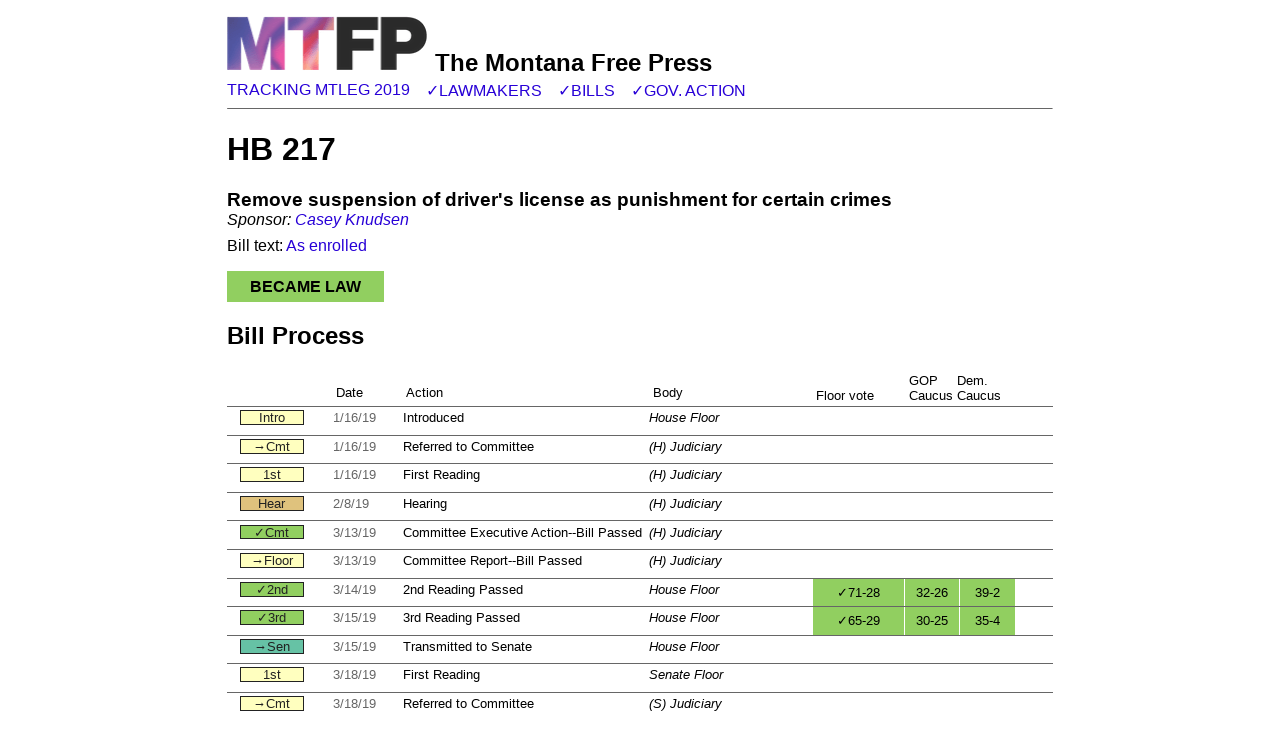

--- FILE ---
content_type: text/html
request_url: https://apps.montanafreepress.org/track-mtleg-2019/bill/hb217/
body_size: 32753
content:
<!DOCTYPE html><html lang="en"><head><meta charSet="utf-8"/><meta http-equiv="x-ua-compatible" content="ie=edge"/><meta name="viewport" content="width=device-width, initial-scale=1, shrink-to-fit=no"/><style data-href="/track-mtleg-2019/styles.540c1cea7948ca51d955.css">.MTFPLogo-module--logoContainer--G9WGq{font-family:proxima-nova,sans-serif;font-weight:800;font-style:normal;font-size:1.5rem;display:flex;flex-wrap:wrap;flex-direction:row;align-items:flex-end;margin-bottom:.5rem}.MTFPLogo-module--logoContainer--G9WGq a{display:flex;align-items:flex-end}.MTFPLogo-module--logo--1ysKR{width:25vw;min-width:150px;max-width:200px;display:inline-block;margin-right:.5rem}.MTFPLogo-module--title--1SHQ7{min-width:300px;margin-bottom:-4px}.header-module--logo--3gu8x{height:2rem;width:auto;position:relative;margin-right:.2rem}.header-module--mtfpLogo--V4_zU{font-family:proxima-nova,sans-serif;font-weight:800;font-style:normal;font-size:1.3rem}.header-module--linkContainer--3miXc{display:flex;flex-wrap:wrap}.header-module--betaTag--30K4V{background-color:#91cf60;padding:.2rem .5rem;margin:0 .5rem}.header-module--headerLink--1dznn{display:inline-block;font-family:proxima-nova,Arial,sans-serif;text-transform:uppercase;flex:0 0 auto;margin-right:1rem}.footer-module--footer--2r2aa{font-style:italic}.EmailForm-module--signup--29v7R{clear:left;font:14px Helvetica,Arial,sans-serif;width:100%}.EmailForm-module--signupGroup--13DYt{margin-bottom:1rem;display:flex;flex-wrap:wrap;max-width:600px}.EmailForm-module--textInput--2grIK{display:inline-block;flex:4 1 15rem;margin:-1px}.EmailForm-module--submitButton--2CI0S{display:inline-block;flex:1 1 auto;margin:-1px}:root{--mtfp-action-color:#2800d7}body{font-family:Arial,sans-serif;font-size:16px;margin-left:5px;margin-right:5px}a{color:var(--mtfp-action-color);text-decoration:none}a:hover{text-decoration:underline}.hero-image,.hero-image-container{position:relative}.hero-image{width:100%;height:200px;background-color:#444;overflow:hidden;-o-object-fit:cover;object-fit:cover;margin-bottom:2em}.image-credit{text-align:right;font-style:italic;color:#fff;font-size:.8em;position:absolute;bottom:0;right:0;padding:.2rem;background-color:rgba(.2,.2,.2,.5)}.image img{width:100%;position:relative;top:50%;left:50%;-webkit-transform:translate(-50%,-50%);transform:translate(-50%,-50%)}h1,h2,h3,h4{font-family:proxima-nova,sans-serif;font-weight:800;font-style:normal}hr{border-top:1px solid #666;border-bottom:none}.article{font-family:Merriweather,Georgia,serif;font-size:18px;line-height:1.5em;max-width:40em;color:#484848;margin:0 auto}.article a{color:#484848;text-decoration:underline}.article a:hover{color:var(--mtfp-action-color)}input{color:#495057;background-color:#fff;box-shadow:none}button,input{display:inline-block;padding:.375rem .75rem;font-size:1rem;line-height:1.5;border:1px solid #666}button{font-weight:700;text-align:center;white-space:nowrap;background-color:#eee;text-transform:uppercase;color:#222;cursor:pointer}button:hover{background-color:#222;border:1px solid #222;color:#fff}.layout-module--app--v3e7L{max-width:826px;margin:auto;padding-top:.5rem}.DistrictFromAddressForm-module--addressForm--2TD8s{display:flex;flex-wrap:wrap;margin-bottom:1rem}.DistrictFromAddressForm-module--textInput--3RzfN{margin:-1px;flex:4 1 15rem;height:2em}.DistrictFromAddressForm-module--searchButton--2bcsB{margin:-1px;flex:1 1 auto}.DistrictFromAddressForm-module--message--dn-Zv{font-style:italic;font-size:.8em}.BillStatus-module--statusIndicator--1Nf64{font-weight:700;padding:.4em;text-transform:uppercase;text-align:center;width:9em}.table{overflow:scroll}.tableHeader{display:flex;font-size:.8em;align-items:flex-end;padding:.2rem}.tableHeader .lawmakerVoteCol{font-weight:700}.tableRow{display:flex;border-top:1px solid #666}.tableRow:hover{background-color:#eee;border-top:1px solid #000;font-weight:700}.statusCol{flex:0 0 9rem;font-size:.8rem}.billCol{flex:0 1 3.5rem;min-width:2rem;margin-right:.2rem;padding:.2rem}.billTitleCol{flex:4 0 6rem;padding:.2rem}.dateCol{flex:0 0 6rem}.voteMotionCol{flex:0.5 0 1rem;margin-right:.2rem;padding:.2rem}@media(max-width:400px){.voteMotionCol{display:none}}.actionCol,.outcomeCol{flex:0.5 0 3rem}.lawmakerVoteCol{flex:0.3 0 3rem;margin-right:.25rem}.compareVoteCol{flex:0 0 3rem}.billSponsorCol{flex:0.5 0 8rem}@media(max-width:400px){.billSponsorCol{display:none}}.outcomeCol a{color:#000}.rowContainer .billCol{font-weight:700}.rowContainer .billTitleCol{font-style:italic;font-size:.8em}.rowContainer .voteMotionCol{font-size:.8em;color:#666}.rowContainer .billSponsorCol{font-size:.8em;color:#666;padding:.2rem}.rowContainer .compareVoteCol,.rowContainer .lawmakerVoteCol,.rowContainer .outcomeCol{font-size:.8em;text-transform:capitalize;border-right:1px solid #fff;padding:.2rem;display:flex;align-items:center;justify-content:center}.rowContainer .lawmakerVoteCol{border-right:none;font-weight:700}.actionCol{flex:0 0 5rem;margin-left:.5rem;margin-right:.5rem;display:flex;align-items:center;padding:.2rem}.dateCol{flex:0 0 4rem;padding:.2rem}.locationCol{flex:0 0 10rem;padding:.2rem}@media(max-width:400px){.descriptionCol,.locationCol{display:none}}.descriptionCol{flex:0 0 15rem;padding:.2rem}.rowContainer .dateCol{color:#666;font-size:.8rem}.rowContainer .locationCol{font-style:italic;font-size:.8rem}.rowContainer .descriptionCol{font-size:.8rem}.BillAction-module--action--1d73F{margin-left:.1rem;margin-bottom:.4rem;height:.8rem;flex:0 0 3.5rem;padding:0 .2rem;border:1px solid #222;font-size:.8rem;color:#222;display:flex;justify-content:center;align-items:center}.single-bill-page-module--title--w0RXs{font-size:1.2em;font-weight:700}.single-bill-page-module--sponsor--3T8GV{font-style:italic;margin-bottom:.5rem}.single-bill-page-module--billText--12Mbz{margin-bottom:1rem}.single-bill-page-module--note--1rFD9{font-style:italic;font-size:.8em}.BillsProcessViz-module--billProcessViz--3S04r{margin-top:1rem}.BillsProcessViz-module--billCount--3MhwZ{font-style:italic;font-size:.8em}.LawmakerVotesViz-module--table--3eCyF{overflow:scroll;margin-top:.5rem}.LawmakerVotesViz-module--note--1SU1D,.LawmakerVotesViz-module--votesCount--fJiUV{font-style:italic;font-size:.8em}.SearchForm-module--searchForm--1WSb9{display:flex;flex-wrap:wrap;margin-bottom:1rem}.SearchForm-module--textInput--1745o{flex:4 1 100%;height:2em}.bills-module--searchLabel--3lIB4,.lawmakers-module--searchLabel--1pmB_{font-weight:700;margin-bottom:.5rem;margin-top:.5rem}.lawmakers-module--searchMessage--389ZK{font-style:italic;font-size:.8em}.lawmakers-module--chambers--2sLd3,.lawmakers-module--lawmakerContainer--12MJQ{display:flex;flex-wrap:wrap;justify-content:center}.lawmakers-module--chamberHeader--2QRkm{text-align:center}.lawmakers-module--chamber--1pPRy{flex:1 1 20rem;margin:0 1rem;justify-content:center}.lawmakers-module--lawmaker--1BOu2{border:1px solid #ddd;border-left:5px solid #444;background-color:#eee;margin-bottom:.5rem;margin-right:.5rem;padding:.5rem;flex:1 1 8rem;text-decoration:none;color:#222}.lawmakers-module--lawmaker--1BOu2:hover{text-decoration:none;background-color:#222;color:#fff}.lawmakers-module--district--26ezJ{font-size:.8em}.lawmakers-module--name--gKBdi{font-size:1.2em;margin-top:.2rem;margin-bottom:.2rem;font-weight:700;color:var(--mtfp-action-color)}.lawmakers-module--lawmaker--1BOu2:hover .lawmakers-module--name--gKBdi{color:#fff}.lawmakers-module--locale--1jowS{font-style:italic}.lawmakers-module--data--2xjE8{font-weight:700}.lawmakers-module--sourcing--2D-Qt{margin-top:.5rem}.PullStats-module--lawmakerVotesSummary--2csiK{border:1px solid #ddd;margin:.5rem 0}.PullStats-module--header--3awT5{font-weight:700}.PullStats-module--stats--3pW9E{display:flex;justify-content:space-around;flex-wrap:wrap}.PullStats-module--stat--3JAJp{text-align:center;margin:.5rem 1rem;flex:0 1 10rem}.PullStats-module--percent--3Gysr{font-weight:700;font-size:3em}.PullStats-module--label--2EpPG{font-weight:700;color:#444}.ButtonBar-module--buttonBar--1dlzw{display:flex;flex-wrap:wrap;margin:.5rem 0}.ButtonBar-module--button--1DAXr{flex:1 1 5rem;display:inline-block;margin-left:-1px;margin-top:-1px}.ButtonBar-module--active--2GUZ2{background-color:#222;border:1px solid #222;color:#fff}.single-lawmaker-page-module--locale--2uYcR{font-size:1.2em;font-style:italic}.single-lawmaker-page-module--label--1fGiv{font-style:italic;font-size:.9em}.single-lawmaker-page-module--note--1LNg4{font-style:italic;font-size:.8em}.GovActionViz-module--billProcessViz--14cRg{margin-top:1rem}.GovActionViz-module--billCount--3doEW{font-style:italic;font-size:.8em}.GovActionViz-module--legend--rFzhZ{margin:.5rem 0;font-size:.8rem;line-height:1.5rem}.GovActionViz-module--legend--rFzhZ span{padding:.2rem;margin-right:.2rem;margin-top:.2rem}.governor-module--note--iT91O{font-size:.8em;font-style:italic}.LawmakerSummary-module--table--3QTht{overflow:scroll}.LawmakerSummary-module--description--2xkC8{padding:.5rem}.LawmakerSummary-module--header--1Zc8K{display:flex;font-size:.8em;position:relative}.LawmakerSummary-module--row--sekOe{border-top:1px solid #ddd;padding:.2rem;font-size:.8rem;display:flex;flex-direction:row;align-items:center;flex-wrap:nowrap;cursor:pointer;text-decoration:none;color:#000}.LawmakerSummary-module--row--sekOe:nth-child(odd){background-color:#eee}.LawmakerSummary-module--row--sekOe:hover{text-decoration:none;background-color:#000;color:#fff!important}.LawmakerSummary-module--nameCol--jp1wL{flex:1 0 10rem;font-weight:700;font-size:1rem;padding:.2rem}.LawmakerSummary-module--districtCol--1Pfv_{flex:2 0 3rem;padding:.2rem}@media(max-width:400px){.LawmakerSummary-module--nameCol--jp1wL{flex:2 0 4rem;font-size:.8rem}.LawmakerSummary-module--districtCol--1Pfv_{display:none}}.LawmakerSummary-module--billNumCol--3Ck-z,.LawmakerSummary-module--votePercentCol--3Bdii{flex:1 0 3rem;text-align:center;padding:.2rem .1rem;font-weight:700}.LawmakerSummary-module--header--1Zc8K .LawmakerSummary-module--districtCol--1Pfv_,.LawmakerSummary-module--header--1Zc8K .LawmakerSummary-module--nameCol--jp1wL{font-style:normal;font-weight:400;font-size:1em;text-align:left}.LawmakerSummary-module--header--1Zc8K .LawmakerSummary-module--billNumCol--3Ck-z,.LawmakerSummary-module--header--1Zc8K .LawmakerSummary-module--votePercentCol--3Bdii{font-style:normal;font-weight:400;font-size:1em}.LawmakerSummary-module--colSortable--3S165{cursor:pointer;display:block}.LawmakerSummary-module--colSortable--3S165:before{font-size:1.2em;content:"\2195   "}.LawmakerSummary-module--colSortable--3S165:after{border-top-color:#666;margin-top:1px}.LawmakerSummary-module--colSortable--3S165:hover{font-weight:700}.LawmakerSummary-module--colSortable--3S165.LawmakerSummary-module--colActiveSortAsc--33C7F{font-weight:700}.LawmakerSummary-module--colSortable--3S165.LawmakerSummary-module--colActiveSortAsc--33C7F:before{font-size:1.2em;content:"\2191   "}.LawmakerSummary-module--colSortable--3S165.LawmakerSummary-module--colActiveSortDesc--2V28l{font-weight:700}.LawmakerSummary-module--colSortable--3S165.LawmakerSummary-module--colActiveSortDesc--2V28l:before{font-size:1.2em;content:"\2193   "}.LawmakerSummary-module--action--usYOW{margin-left:.2rem;height:.8rem;flex:0 0 0.8rem;padding:0 .1rem;border:1px solid #222;font-size:.1em;color:#222;display:flex;justify-content:center;align-items:center}.index-module--byline--tAjBV{font-weight:700;text-decoration:none}.index-module--update--1-zim{font-style:italic}.index-module--number--1re4C{font-weight:700}.index-module--linksContainer--2cRRb{margin-bottom:1rem}.index-module--note--tMs8Q{font-size:.8em;font-style:italic}</style><meta name="generator" content="Gatsby 2.17.7"/><title data-react-helmet="true">HB 217 | News App: Tracking the 2019 Legislature | Montana Free Press</title><meta data-react-helmet="true" name="description" content="HB 217: Remove suspension of driver&#x27;s license as punishment for certain crimes"/><meta data-react-helmet="true" name="keywords" content="Montana,legislature,votes,politics,track record,record,rino,senate,house"/><meta data-react-helmet="true" property="og:title" content="HB 217 | News App: Tracking the 2019 Legislature"/><meta data-react-helmet="true" property="og:description" content="HB 217: Remove suspension of driver&#x27;s license as punishment for certain crimes"/><meta data-react-helmet="true" property="og:type" content="website"/><meta data-react-helmet="true" name="twitter:card" content="summary"/><meta data-react-helmet="true" name="twitter:creator" content="Eric Dietrich / Montana Free Press"/><meta data-react-helmet="true" name="twitter:title" content="HB 217 | News App: Tracking the 2019 Legislature"/><meta data-react-helmet="true" name="twitter:description" content="HB 217: Remove suspension of driver&#x27;s license as punishment for certain crimes"/><meta data-react-helmet="true" property="og:image" content="/track-mtleg-2019/static/mtfp-social-app-placard-1256645588d4fdb842ee3a860129759b.png"/><meta data-react-helmet="true" property="og:image:width"/><meta data-react-helmet="true" property="og:image:height"/><meta data-react-helmet="true" name="twitter:card" content="summary_large_image"/><link rel="icon" href="/track-mtleg-2019/icons/icon-48x48.png?v=badcc28f35110e6c8283f85ff1e1200f"/><link rel="manifest" href="/track-mtleg-2019/manifest.webmanifest"/><meta name="theme-color" content="#2800d7"/><link rel="apple-touch-icon" sizes="48x48" href="/track-mtleg-2019/icons/icon-48x48.png?v=badcc28f35110e6c8283f85ff1e1200f"/><link rel="apple-touch-icon" sizes="72x72" href="/track-mtleg-2019/icons/icon-72x72.png?v=badcc28f35110e6c8283f85ff1e1200f"/><link rel="apple-touch-icon" sizes="96x96" href="/track-mtleg-2019/icons/icon-96x96.png?v=badcc28f35110e6c8283f85ff1e1200f"/><link rel="apple-touch-icon" sizes="144x144" href="/track-mtleg-2019/icons/icon-144x144.png?v=badcc28f35110e6c8283f85ff1e1200f"/><link rel="apple-touch-icon" sizes="192x192" href="/track-mtleg-2019/icons/icon-192x192.png?v=badcc28f35110e6c8283f85ff1e1200f"/><link rel="apple-touch-icon" sizes="256x256" href="/track-mtleg-2019/icons/icon-256x256.png?v=badcc28f35110e6c8283f85ff1e1200f"/><link rel="apple-touch-icon" sizes="384x384" href="/track-mtleg-2019/icons/icon-384x384.png?v=badcc28f35110e6c8283f85ff1e1200f"/><link rel="apple-touch-icon" sizes="512x512" href="/track-mtleg-2019/icons/icon-512x512.png?v=badcc28f35110e6c8283f85ff1e1200f"/><link rel="preconnect dns-prefetch" href="https://www.google-analytics.com"/><link as="script" rel="preload" href="/track-mtleg-2019/webpack-runtime-497b847facc8f7af462c.js"/><link as="script" rel="preload" href="/track-mtleg-2019/app-a2d0495617d1ee7d0161.js"/><link as="script" rel="preload" href="/track-mtleg-2019/styles-84f0b19d447a2a64cfb3.js"/><link as="script" rel="preload" href="/track-mtleg-2019/commons-90bba37486cb61a2532c.js"/><link as="script" rel="preload" href="/track-mtleg-2019/component---src-templates-single-bill-page-js-9d973b813e9dbe9b19c2.js"/><link as="fetch" rel="preload" href="/track-mtleg-2019/page-data/bill/hb217/page-data.json" crossorigin="anonymous"/></head><body><noscript id="gatsby-noscript">This app works best with JavaScript enabled.</noscript><div id="___gatsby"><div style="outline:none" tabindex="-1" role="group" id="gatsby-focus-wrapper"><div class="layout-module--app--v3e7L"><header><div class="MTFPLogo-module--logoContainer--G9WGq"><a href="https://montanafreepress.org"><div class="MTFPLogo-module--logo--1ysKR gatsby-image-wrapper" style="position:relative;overflow:hidden"><div style="width:100%;padding-bottom:28.670012547051442%"></div><noscript><picture><source srcset="/track-mtleg-2019/static/7b75fccfcc282a14cff98cacf804caa6/09f8c/mtfp-logo-letters-only.png 50w,
/track-mtleg-2019/static/7b75fccfcc282a14cff98cacf804caa6/bf65b/mtfp-logo-letters-only.png 100w,
/track-mtleg-2019/static/7b75fccfcc282a14cff98cacf804caa6/7c0ed/mtfp-logo-letters-only.png 200w,
/track-mtleg-2019/static/7b75fccfcc282a14cff98cacf804caa6/fdbb0/mtfp-logo-letters-only.png 300w,
/track-mtleg-2019/static/7b75fccfcc282a14cff98cacf804caa6/647de/mtfp-logo-letters-only.png 400w,
/track-mtleg-2019/static/7b75fccfcc282a14cff98cacf804caa6/01890/mtfp-logo-letters-only.png 3188w" sizes="(max-width: 200px) 100vw, 200px" /><img loading="lazy" sizes="(max-width: 200px) 100vw, 200px" srcset="/track-mtleg-2019/static/7b75fccfcc282a14cff98cacf804caa6/09f8c/mtfp-logo-letters-only.png 50w,
/track-mtleg-2019/static/7b75fccfcc282a14cff98cacf804caa6/bf65b/mtfp-logo-letters-only.png 100w,
/track-mtleg-2019/static/7b75fccfcc282a14cff98cacf804caa6/7c0ed/mtfp-logo-letters-only.png 200w,
/track-mtleg-2019/static/7b75fccfcc282a14cff98cacf804caa6/fdbb0/mtfp-logo-letters-only.png 300w,
/track-mtleg-2019/static/7b75fccfcc282a14cff98cacf804caa6/647de/mtfp-logo-letters-only.png 400w,
/track-mtleg-2019/static/7b75fccfcc282a14cff98cacf804caa6/01890/mtfp-logo-letters-only.png 3188w" src="/track-mtleg-2019/static/7b75fccfcc282a14cff98cacf804caa6/7c0ed/mtfp-logo-letters-only.png" alt="MTFP logo" style="position:absolute;top:0;left:0;opacity:1;width:100%;height:100%;object-fit:cover;object-position:center"/></picture></noscript></div></a><div class="MTFPLogo-module--title--1SHQ7">The Montana Free Press</div></div><div class="header-module--linkContainer--3miXc"><a class="header-module--headerLink--1dznn" href="/track-mtleg-2019/">Tracking MTLeg 2019</a><a class="header-module--headerLink--1dznn" href="/track-mtleg-2019/lawmakers">✓Lawmakers</a><a class="header-module--headerLink--1dznn" href="/track-mtleg-2019/bills">✓Bills</a><a class="header-module--headerLink--1dznn" href="/track-mtleg-2019/governor">✓Gov. action</a></div></header><hr/><main><h1>HB 217</h1><div class="single-bill-page-module--title--w0RXs">Remove suspension of driver&#x27;s license as punishment for certain crimes</div><div class="single-bill-page-module--sponsor--3T8GV">Sponsor: <a href="/track-mtleg-2019/lawmaker/casey-knudsen">Casey Knudsen</a></div><div class="single-bill-page-module--billText--12Mbz">Bill text: <a href="http://leg.mt.gov/bills/2019/billpdf/HB0217.pdf" target="_blank" rel="noopener noreferrer">As <!-- -->enrolled</a></div><div class="BillStatus-module--statusIndicator--1Nf64" style="background-color:#91cf60">Became Law</div><h2>Bill Process</h2><div class="table"><div class="tableHeader"><div class="actionCol"></div><div class="dateCol">Date</div><div class="descriptionCol">Action</div><div class="locationCol">Body</div><div class="outcomeCol">Floor vote</div><div class="compareVoteCol">GOP Caucus</div><div class="compareVoteCol">Dem. Caucus</div></div><div class="rowContainer"><div class="tableRow"><div class="actionCol"><div class="BillAction-module--action--1d73F" style="background-color:#ffffbf">Intro</div></div><div class="dateCol">1/16/19</div><div class="descriptionCol">Introduced</div><div class="locationCol">House Floor</div><div class="outcomeCol"></div><div class="compareVoteCol"></div><div class="compareVoteCol"></div></div><div class="tableRow"><div class="actionCol"><div class="BillAction-module--action--1d73F" style="background-color:#ffffbf">→Cmt</div></div><div class="dateCol">1/16/19</div><div class="descriptionCol">Referred to Committee</div><div class="locationCol">(H) Judiciary</div><div class="outcomeCol"></div><div class="compareVoteCol"></div><div class="compareVoteCol"></div></div><div class="tableRow"><div class="actionCol"><div class="BillAction-module--action--1d73F" style="background-color:#ffffbf">1st</div></div><div class="dateCol">1/16/19</div><div class="descriptionCol">First Reading</div><div class="locationCol">(H) Judiciary</div><div class="outcomeCol"></div><div class="compareVoteCol"></div><div class="compareVoteCol"></div></div><div class="tableRow"><div class="actionCol"><div class="BillAction-module--action--1d73F" style="background-color:#dfc27d">Hear</div></div><div class="dateCol">2/8/19</div><div class="descriptionCol">Hearing</div><div class="locationCol">(H) Judiciary</div><div class="outcomeCol"></div><div class="compareVoteCol"></div><div class="compareVoteCol"></div></div><div class="tableRow"><div class="actionCol"><div class="BillAction-module--action--1d73F" style="background-color:#91cf60">✓Cmt</div></div><div class="dateCol">3/13/19</div><div class="descriptionCol">Committee Executive Action--Bill Passed</div><div class="locationCol">(H) Judiciary</div><div class="outcomeCol"></div><div class="compareVoteCol"></div><div class="compareVoteCol"></div></div><div class="tableRow"><div class="actionCol"><div class="BillAction-module--action--1d73F" style="background-color:#ffffbf">→Floor</div></div><div class="dateCol">3/13/19</div><div class="descriptionCol">Committee Report--Bill Passed</div><div class="locationCol">(H) Judiciary</div><div class="outcomeCol"></div><div class="compareVoteCol"></div><div class="compareVoteCol"></div></div><div class="tableRow"><div class="actionCol"><div class="BillAction-module--action--1d73F" style="background-color:#91cf60">✓2nd</div></div><div class="dateCol">3/14/19</div><div class="descriptionCol">2nd Reading Passed</div><div class="locationCol">House Floor</div><div class="outcomeCol" style="background-color:#91cf60"><a href="http://laws.leg.mt.gov/legprd/LAW0211W$BLAC.VoteTabulation?P_VOTE_SEQ=H906&amp;P_SESS=20191" target="_blank" rel="noopener noreferrer">✓71-28</a></div><div class="compareVoteCol" style="background-color:#91cf60">32-26</div><div class="compareVoteCol" style="background-color:#91cf60">39-2</div></div><div class="tableRow"><div class="actionCol"><div class="BillAction-module--action--1d73F" style="background-color:#91cf60">✓3rd</div></div><div class="dateCol">3/15/19</div><div class="descriptionCol">3rd Reading Passed</div><div class="locationCol">House Floor</div><div class="outcomeCol" style="background-color:#91cf60"><a href="http://laws.leg.mt.gov/legprd/LAW0211W$BLAC.VoteTabulation?P_VOTE_SEQ=H932&amp;P_SESS=20191" target="_blank" rel="noopener noreferrer">✓65-29</a></div><div class="compareVoteCol" style="background-color:#91cf60">30-25</div><div class="compareVoteCol" style="background-color:#91cf60">35-4</div></div><div class="tableRow"><div class="actionCol"><div class="BillAction-module--action--1d73F" style="background-color:#66c2a5">→Sen</div></div><div class="dateCol">3/15/19</div><div class="descriptionCol">Transmitted to Senate</div><div class="locationCol">House Floor</div><div class="outcomeCol"></div><div class="compareVoteCol"></div><div class="compareVoteCol"></div></div><div class="tableRow"><div class="actionCol"><div class="BillAction-module--action--1d73F" style="background-color:#ffffbf">1st</div></div><div class="dateCol">3/18/19</div><div class="descriptionCol">First Reading</div><div class="locationCol">Senate Floor</div><div class="outcomeCol"></div><div class="compareVoteCol"></div><div class="compareVoteCol"></div></div><div class="tableRow"><div class="actionCol"><div class="BillAction-module--action--1d73F" style="background-color:#ffffbf">→Cmt</div></div><div class="dateCol">3/18/19</div><div class="descriptionCol">Referred to Committee</div><div class="locationCol">(S) Judiciary</div><div class="outcomeCol"></div><div class="compareVoteCol"></div><div class="compareVoteCol"></div></div><div class="tableRow"><div class="actionCol"><div class="BillAction-module--action--1d73F" style="background-color:#dfc27d">Hear</div></div><div class="dateCol">4/2/19</div><div class="descriptionCol">Hearing</div><div class="locationCol">(S) Judiciary</div><div class="outcomeCol"></div><div class="compareVoteCol"></div><div class="compareVoteCol"></div></div><div class="tableRow"><div class="actionCol"><div class="BillAction-module--action--1d73F" style="background-color:#fc8d59">↓Cmt</div></div><div class="dateCol">4/5/19</div><div class="descriptionCol">Tabled in Committee</div><div class="locationCol">(S) Judiciary</div><div class="outcomeCol"></div><div class="compareVoteCol"></div><div class="compareVoteCol"></div></div><div class="tableRow"><div class="actionCol"><div class="BillAction-module--action--1d73F" style="background-color:#ffffbf">↑Floor</div></div><div class="dateCol">4/17/19</div><div class="descriptionCol">Taken from Committee; Placed on 2nd Reading</div><div class="locationCol">(S) Judiciary</div><div class="outcomeCol" style="background-color:#91cf60"><a href="http://laws.leg.mt.gov/legprd/LAW0211W$BLAC.VoteTabulation?P_VOTE_SEQ=S1716&amp;P_SESS=20191" target="_blank" rel="noopener noreferrer">✓26-24</a></div><div class="compareVoteCol" style="background-color:#fc8d59">6-24</div><div class="compareVoteCol" style="background-color:#91cf60">20-0</div></div><div class="tableRow"><div class="actionCol"><div class="BillAction-module--action--1d73F" style="background-color:#91cf60">✓2nd</div></div><div class="dateCol">4/18/19</div><div class="descriptionCol">2nd Reading Concurred</div><div class="locationCol">Senate Floor</div><div class="outcomeCol" style="background-color:#91cf60"><a href="http://laws.leg.mt.gov/legprd/LAW0211W$BLAC.VoteTabulation?P_VOTE_SEQ=S1751&amp;P_SESS=20191" target="_blank" rel="noopener noreferrer">✓26-24</a></div><div class="compareVoteCol" style="background-color:#fc8d59">6-24</div><div class="compareVoteCol" style="background-color:#91cf60">20-0</div></div><div class="tableRow"><div class="actionCol"><div class="BillAction-module--action--1d73F" style="background-color:#91cf60">✓3rd</div></div><div class="dateCol">4/18/19</div><div class="descriptionCol">3rd Reading Concurred</div><div class="locationCol">Senate Floor</div><div class="outcomeCol" style="background-color:#91cf60"><a href="http://laws.leg.mt.gov/legprd/LAW0211W$BLAC.VoteTabulation?P_VOTE_SEQ=S1787&amp;P_SESS=20191" target="_blank" rel="noopener noreferrer">✓30-20</a></div><div class="compareVoteCol" style="background-color:#fc8d59">10-20</div><div class="compareVoteCol" style="background-color:#91cf60">20-0</div></div><div class="tableRow"><div class="actionCol"><div class="BillAction-module--action--1d73F" style="background-color:#66c2a5">→Gov</div></div><div class="dateCol">5/1/19</div><div class="descriptionCol">Transmitted to Governor</div><div class="locationCol">House Floor</div><div class="outcomeCol"></div><div class="compareVoteCol"></div><div class="compareVoteCol"></div></div><div class="tableRow"><div class="actionCol"><div class="BillAction-module--action--1d73F" style="background-color:#91cf60">✓Gov</div></div><div class="dateCol">5/7/19</div><div class="descriptionCol">Signed by Governor</div><div class="locationCol">Governor</div><div class="outcomeCol"></div><div class="compareVoteCol"></div><div class="compareVoteCol"></div></div><div class="tableRow"><div class="actionCol"><div class="BillAction-module--action--1d73F" style="background-color:#91cf60">LAW</div></div><div class="dateCol">5/7/19</div><div class="descriptionCol">Chapter Number Assigned</div><div class="locationCol">Staff</div><div class="outcomeCol"></div><div class="compareVoteCol"></div><div class="compareVoteCol"></div></div></div></div><div class="single-bill-page-module--note--1rFD9"><p>Note: Coloring in the vote outcome column does not currently account for votes that require more than a simple majority to pass. Putting a constitutional amendment before voters, for example, takes approval from two-thirds of lawmakers across both houses. Additionally, bills that authorize state debt must pass with two-thirds supermajorities in each legislative chamber.</p></div><br/><div class="single-bill-page-module--note--1rFD9">Data: The <a href="http://laws.leg.mt.gov/legprd/LAW0210W$BSIV.ActionQuery?P_BILL_NO1=217&amp;P_BLTP_BILL_TYP_CD=HB&amp;Z_ACTION=Find&amp;P_SESS=20191">official bill page</a> in the Montana LAWS system.</div></main><hr/><footer class="footer-module--footer--2r2aa"><h2><a href="https://www.montanafreepress.org/donate/">Support this work</a></h2><p>As a nonprofit news site, we rely on reader support to make projects like this possible.</p><p>You can donate <a href="https://www.montanafreepress.org/donate/">here</a>.</p><br/><div class="EmailForm-module--signup--29v7R"><h3>Get MTFP work delivered to your inbox</h3><div class="EmailForm-module--signup--29v7R"><form action="https://montanafreepress.us12.list-manage.com/subscribe/post?u=488e8508eb4796685ba32c7a7&amp;id=8a3ae13501" method="post" id="mc-embedded-subscribe-form" name="mc-embedded-subscribe-form" class="validate" target="_blank" novalidate=""><div class="EmailForm-module--signupGroup--13DYt"><input type="email" class="EmailForm-module--textInput--2grIK" placeholder="Email address" name="EMAIL" id="mce-EMAIL"/><div style="position:absolute;left:-5000px" aria-hidden="true"><input type="text" name="b_488e8508eb4796685ba32c7a7_8a3ae13501" tabindex="-1" value=""/></div><button class="EmailForm-module--submitButton--2CI0S" type="submit" name="subscribe" id="mc-embedded-subscribe">Subscribe</button></div></form></div></div><div class="MTFPLogo-module--logoContainer--G9WGq"><a href="https://montanafreepress.org"><div class="MTFPLogo-module--logo--1ysKR gatsby-image-wrapper" style="position:relative;overflow:hidden"><div style="width:100%;padding-bottom:28.670012547051442%"></div><noscript><picture><source srcset="/track-mtleg-2019/static/7b75fccfcc282a14cff98cacf804caa6/09f8c/mtfp-logo-letters-only.png 50w,
/track-mtleg-2019/static/7b75fccfcc282a14cff98cacf804caa6/bf65b/mtfp-logo-letters-only.png 100w,
/track-mtleg-2019/static/7b75fccfcc282a14cff98cacf804caa6/7c0ed/mtfp-logo-letters-only.png 200w,
/track-mtleg-2019/static/7b75fccfcc282a14cff98cacf804caa6/fdbb0/mtfp-logo-letters-only.png 300w,
/track-mtleg-2019/static/7b75fccfcc282a14cff98cacf804caa6/647de/mtfp-logo-letters-only.png 400w,
/track-mtleg-2019/static/7b75fccfcc282a14cff98cacf804caa6/01890/mtfp-logo-letters-only.png 3188w" sizes="(max-width: 200px) 100vw, 200px" /><img loading="lazy" sizes="(max-width: 200px) 100vw, 200px" srcset="/track-mtleg-2019/static/7b75fccfcc282a14cff98cacf804caa6/09f8c/mtfp-logo-letters-only.png 50w,
/track-mtleg-2019/static/7b75fccfcc282a14cff98cacf804caa6/bf65b/mtfp-logo-letters-only.png 100w,
/track-mtleg-2019/static/7b75fccfcc282a14cff98cacf804caa6/7c0ed/mtfp-logo-letters-only.png 200w,
/track-mtleg-2019/static/7b75fccfcc282a14cff98cacf804caa6/fdbb0/mtfp-logo-letters-only.png 300w,
/track-mtleg-2019/static/7b75fccfcc282a14cff98cacf804caa6/647de/mtfp-logo-letters-only.png 400w,
/track-mtleg-2019/static/7b75fccfcc282a14cff98cacf804caa6/01890/mtfp-logo-letters-only.png 3188w" src="/track-mtleg-2019/static/7b75fccfcc282a14cff98cacf804caa6/7c0ed/mtfp-logo-letters-only.png" alt="MTFP logo" style="position:absolute;top:0;left:0;opacity:1;width:100%;height:100%;object-fit:cover;object-position:center"/></picture></noscript></div></a><div class="MTFPLogo-module--title--1SHQ7">The Montana Free Press</div></div></footer></div></div></div><script>
  
  
  if(true) {
    (function(i,s,o,g,r,a,m){i['GoogleAnalyticsObject']=r;i[r]=i[r]||function(){
    (i[r].q=i[r].q||[]).push(arguments)},i[r].l=1*new Date();a=s.createElement(o),
    m=s.getElementsByTagName(o)[0];a.async=1;a.src=g;m.parentNode.insertBefore(a,m)
    })(window,document,'script','https://www.google-analytics.com/analytics.js','ga');
  }
  if (typeof ga === "function") {
    ga('create', 'UA-70813941-1', 'auto', {});
      
      
      
      
      
      }</script><script id="gatsby-script-loader">/*<![CDATA[*/window.pagePath="/bill/hb217";/*]]>*/</script><script id="gatsby-chunk-mapping">/*<![CDATA[*/window.___chunkMapping={"app":["/app-a2d0495617d1ee7d0161.js"],"component---src-templates-single-bill-page-js":["/component---src-templates-single-bill-page-js-9d973b813e9dbe9b19c2.js"],"component---src-templates-single-lawmaker-page-js":["/component---src-templates-single-lawmaker-page-js-b7369a4fe86ac5a2c898.js"],"component---src-pages-404-js":["/component---src-pages-404-js-dba724f3f8c00bdf23a6.js"],"component---src-pages-bills-js":["/component---src-pages-bills-js-e214c9319bcb1266bb6a.js"],"component---src-pages-governor-js":["/component---src-pages-governor-js-4f7e1b07215ce57859a9.js"],"component---src-pages-index-js":["/component---src-pages-index-js-0133ef40e133245eb530.js"],"component---src-pages-lawmakers-js":["/component---src-pages-lawmakers-js-aa5c1488d4891abe28b8.js"]};/*]]>*/</script><script src="/track-mtleg-2019/component---src-templates-single-bill-page-js-9d973b813e9dbe9b19c2.js" async=""></script><script src="/track-mtleg-2019/commons-90bba37486cb61a2532c.js" async=""></script><script src="/track-mtleg-2019/styles-84f0b19d447a2a64cfb3.js" async=""></script><script src="/track-mtleg-2019/app-a2d0495617d1ee7d0161.js" async=""></script><script src="/track-mtleg-2019/webpack-runtime-497b847facc8f7af462c.js" async=""></script></body></html>

--- FILE ---
content_type: application/javascript
request_url: https://apps.montanafreepress.org/track-mtleg-2019/webpack-runtime-497b847facc8f7af462c.js
body_size: 4050
content:
!function(e){function t(t){for(var n,o,s=t[0],l=t[1],i=t[2],p=0,f=[];p<s.length;p++)o=s[p],Object.prototype.hasOwnProperty.call(a,o)&&a[o]&&f.push(a[o][0]),a[o]=0;for(n in l)Object.prototype.hasOwnProperty.call(l,n)&&(e[n]=l[n]);for(u&&u(t);f.length;)f.shift()();return c.push.apply(c,i||[]),r()}function r(){for(var e,t=0;t<c.length;t++){for(var r=c[t],n=!0,o=1;o<r.length;o++){var l=r[o];0!==a[l]&&(n=!1)}n&&(c.splice(t--,1),e=s(s.s=r[0]))}return e}var n={},o={10:0},a={10:0},c=[];function s(t){if(n[t])return n[t].exports;var r=n[t]={i:t,l:!1,exports:{}};return e[t].call(r.exports,r,r.exports,s),r.l=!0,r.exports}s.e=function(e){var t=[];o[e]?t.push(o[e]):0!==o[e]&&{1:1}[e]&&t.push(o[e]=new Promise((function(t,r){for(var n=({1:"styles",3:"component---src-pages-404-js",4:"component---src-pages-bills-js",5:"component---src-pages-governor-js",6:"component---src-pages-index-js",7:"component---src-pages-lawmakers-js",8:"component---src-templates-single-bill-page-js",9:"component---src-templates-single-lawmaker-page-js"}[e]||e)+"."+{1:"540c1cea7948ca51d955",3:"31d6cfe0d16ae931b73c",4:"31d6cfe0d16ae931b73c",5:"31d6cfe0d16ae931b73c",6:"31d6cfe0d16ae931b73c",7:"31d6cfe0d16ae931b73c",8:"31d6cfe0d16ae931b73c",9:"31d6cfe0d16ae931b73c"}[e]+".css",a=s.p+n,c=document.getElementsByTagName("link"),l=0;l<c.length;l++){var i=(u=c[l]).getAttribute("data-href")||u.getAttribute("href");if("stylesheet"===u.rel&&(i===n||i===a))return t()}var p=document.getElementsByTagName("style");for(l=0;l<p.length;l++){var u;if((i=(u=p[l]).getAttribute("data-href"))===n||i===a)return t()}var f=document.createElement("link");f.rel="stylesheet",f.type="text/css",f.onload=t,f.onerror=function(t){var n=t&&t.target&&t.target.src||a,c=new Error("Loading CSS chunk "+e+" failed.\n("+n+")");c.code="CSS_CHUNK_LOAD_FAILED",c.request=n,delete o[e],f.parentNode.removeChild(f),r(c)},f.href=a,document.getElementsByTagName("head")[0].appendChild(f)})).then((function(){o[e]=0})));var r=a[e];if(0!==r)if(r)t.push(r[2]);else{var n=new Promise((function(t,n){r=a[e]=[t,n]}));t.push(r[2]=n);var c,l=document.createElement("script");l.charset="utf-8",l.timeout=120,s.nc&&l.setAttribute("nonce",s.nc),l.src=function(e){return s.p+""+({1:"styles",3:"component---src-pages-404-js",4:"component---src-pages-bills-js",5:"component---src-pages-governor-js",6:"component---src-pages-index-js",7:"component---src-pages-lawmakers-js",8:"component---src-templates-single-bill-page-js",9:"component---src-templates-single-lawmaker-page-js"}[e]||e)+"-"+{1:"84f0b19d447a2a64cfb3",3:"dba724f3f8c00bdf23a6",4:"e214c9319bcb1266bb6a",5:"4f7e1b07215ce57859a9",6:"0133ef40e133245eb530",7:"aa5c1488d4891abe28b8",8:"9d973b813e9dbe9b19c2",9:"b7369a4fe86ac5a2c898"}[e]+".js"}(e);var i=new Error;c=function(t){l.onerror=l.onload=null,clearTimeout(p);var r=a[e];if(0!==r){if(r){var n=t&&("load"===t.type?"missing":t.type),o=t&&t.target&&t.target.src;i.message="Loading chunk "+e+" failed.\n("+n+": "+o+")",i.name="ChunkLoadError",i.type=n,i.request=o,r[1](i)}a[e]=void 0}};var p=setTimeout((function(){c({type:"timeout",target:l})}),12e4);l.onerror=l.onload=c,document.head.appendChild(l)}return Promise.all(t)},s.m=e,s.c=n,s.d=function(e,t,r){s.o(e,t)||Object.defineProperty(e,t,{enumerable:!0,get:r})},s.r=function(e){"undefined"!=typeof Symbol&&Symbol.toStringTag&&Object.defineProperty(e,Symbol.toStringTag,{value:"Module"}),Object.defineProperty(e,"__esModule",{value:!0})},s.t=function(e,t){if(1&t&&(e=s(e)),8&t)return e;if(4&t&&"object"==typeof e&&e&&e.__esModule)return e;var r=Object.create(null);if(s.r(r),Object.defineProperty(r,"default",{enumerable:!0,value:e}),2&t&&"string"!=typeof e)for(var n in e)s.d(r,n,function(t){return e[t]}.bind(null,n));return r},s.n=function(e){var t=e&&e.__esModule?function(){return e.default}:function(){return e};return s.d(t,"a",t),t},s.o=function(e,t){return Object.prototype.hasOwnProperty.call(e,t)},s.p="/track-mtleg-2019/",s.oe=function(e){throw console.error(e),e};var l=window.webpackJsonp=window.webpackJsonp||[],i=l.push.bind(l);l.push=t,l=l.slice();for(var p=0;p<l.length;p++)t(l[p]);var u=i;r()}([]);
//# sourceMappingURL=webpack-runtime-497b847facc8f7af462c.js.map